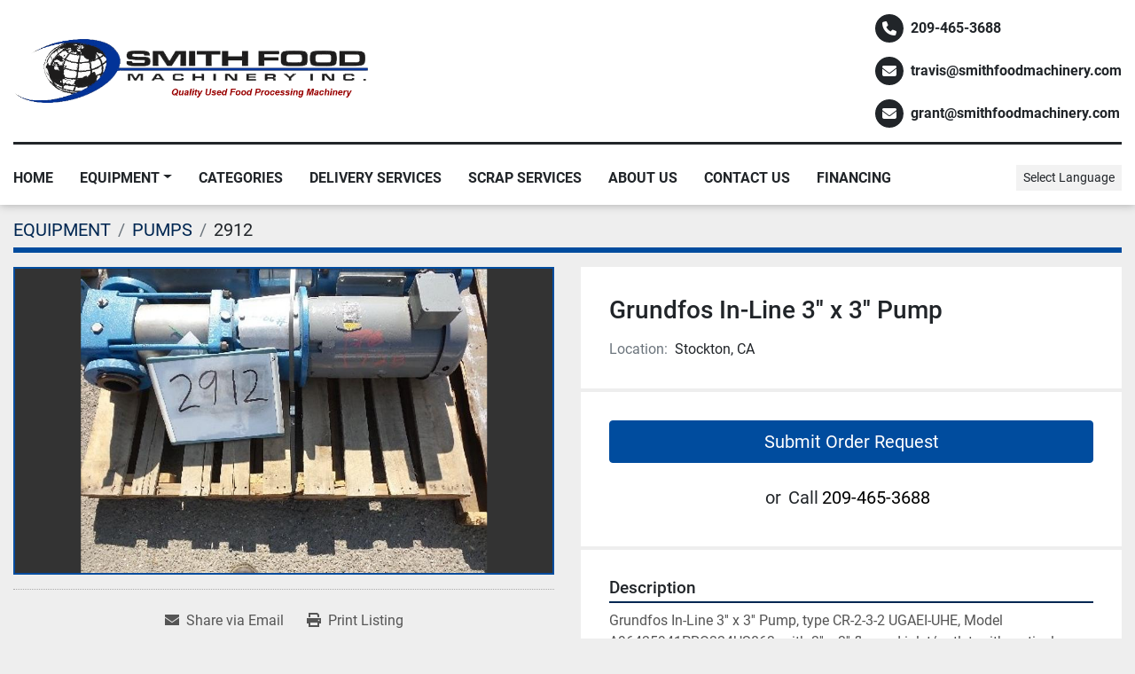

--- FILE ---
content_type: text/html; charset=utf-8
request_url: https://www.smithfoodmachinery.com/listings/8182-grundfos-in-line-3-x-3-pump
body_size: 9135
content:
<!DOCTYPE html><html id="mh" lang="en"><head><title>Used Grundfos In-Line 3&#39;&#39; x 3&#39;&#39; Pump for Sale in St...</title><meta content="Used Grundfos In-Line 3&#39;&#39; x 3&#39;&#39; Pump for Sale in St..." property="title" /><meta content="text/html; charset=UTF-8" http-equiv="Content-Type" /><meta content="width=device-width, initial-scale=1.0" name="viewport" /><meta content="Grundfos In-Line 3&#39;&#39; x 3&#39;&#39; Pump, type CR-2-3-2 UGAEI-UHE, Model A96425941PRO324US863, with 3&#39;&#39; x 3&#39;&#39; flanged inlet/outlet, with vertical mounted 10 Hp-3450 RPM 230/460 volt motor, rated 150 GPM." name="description" /><meta content="wss://system.machinio.com/cable" name="cable-url" /><meta content="Grundfos In-Line 3&#39;&#39; x 3&#39;&#39; Pump, type CR-2-3-2 UGAEI-UHE, Model A96425941PRO324US863, with 3&#39;&#39; x 3&#39;&#39; flanged inlet/outlet, with vertical mounted 10 Hp-3450 RPM 230/460 volt motor, rated 150 GPM." property="og:description" /><meta content="Used Grundfos In-Line 3&#39;&#39; x 3&#39;&#39; Pump for Sale in Stockton, California" property="og:title" /><meta content="website" property="og:type" /><meta content="summary_large_image" property="twitter:card" /><meta content="Used Grundfos In-Line 3&#39;&#39; x 3&#39;&#39; Pump for Sale in Stockton, California" property="twitter:title" /><meta content="Grundfos In-Line 3&#39;&#39; x 3&#39;&#39; Pump, type CR-2-3-2 UGAEI-UHE, Model A96425941PRO324US863, with 3&#39;&#39; x 3&#39;&#39; flanged inlet/outlet, with vertical mounted 10 Hp-3450 RPM 230/460 volt motor, rated 150 GPM." property="twitter:description" /><meta content="https://i.machineryhost.com/931e24fe83f285755346d73ad4da2743/df83758243.jpg" property="twitter:image" /><link href="https://i.machineryhost.com" rel="preconnect" /><link href="https://i.system.machinio.com" rel="preconnect" /><link href="https://s3.amazonaws.com" rel="preconnect" /><meta content="https://i.machineryhost.com/931e24fe83f285755346d73ad4da2743/df83758243.jpg" property="og:image" /><link rel="stylesheet" href="/styles/custom-0189eed2fab0278fce9260da170532aa.css" media="all" /><link rel="stylesheet" href="/packs/css/918-ca3a6288.css" media="all" />
<link rel="stylesheet" href="/packs/css/application-5f9e7bfe.css" media="all" /><link href="https://www.smithfoodmachinery.com/listings/8182-grundfos-in-line-3-x-3-pump" rel="canonical" /><meta content="https://www.smithfoodmachinery.com/listings/8182-grundfos-in-line-3-x-3-pump" property="og:url" /><script data-name="analytics" type="application/javascript">var script = document.createElement('script');
script.setAttribute('src', 'https://www.googletagmanager.com/gtag/js?id=AW-16492586521');
script.setAttribute('async', true);
document.head.appendChild(script);

window.dataLayer = window.dataLayer || [];
function gtag(){dataLayer.push(arguments);}



gtag('js', new Date());


gtag('config', 'AW-16492586521');

function gtagReportConversion() {
  gtag('event', 'conversion', {
    'send_to': 'AW-16492586521/A4X_CNLd2q0ZEJnMo7g9',
    'value': 1.0,
    'currency': 'USD'
});

}
</script><script id="json-ld" type="application/ld+json">{"@context":"https://schema.org/","@type":"Product","name":"Grundfos In-Line 3'' x 3'' Pump","description":"Grundfos In-Line 3'' x 3'' Pump, type CR-2-3-2 UGAEI-UHE, Model A96425941PRO324US863, with 3'' x 3'' flanged inlet/outlet, with vertical mounted 10 Hp-3450 RPM 230/460 volt motor, rated 150 GPM.","productID":8182,"category":"PUMPS","offers":{"@type":"Offer","url":"https://www.smithfoodmachinery.com/listings/8182-grundfos-in-line-3-x-3-pump","itemCondition":"https://schema.org/UsedCondition","availability":"http://schema.org/InStock","seller":"Smith Food Machinery "},"brand":{"@type":"Brand","name":"Grundfos"},"model":"A96425941PRO324US863","sku":"2912","image":["https://i.machineryhost.com/931e24fe83f285755346d73ad4da2743/df83758243.jpg"]}</script><script id="json-ld" type="application/ld+json">{ "@context" : "https://schema.org", "@type" : "LocalBusiness", "name" : "Smith Food Machinery ", "address" : "1133 N Broadway Ave Stockton CA 95205, USA", "url" : "https://www.smithfoodmachinery.com", "image": "https://f.machineryhost.com/e3783e30282f740f10ac1f492fa408c9/logo.gif", "telephone" : "209-465-3688"}</script></head><body class="body-s64 body-xl-container"><code data-configs="{&quot;currency&quot;:&quot;usd&quot;,&quot;convert_prices&quot;:false,&quot;gdpr_compliance&quot;:false,&quot;currency_iso_code&quot;:false,&quot;show_webshop_stripe_invoice_checkout_hint&quot;:false,&quot;private_price_webshop&quot;:false,&quot;enable_listing_quantity&quot;:false,&quot;allow_offer&quot;:false,&quot;terms_of_sales_path&quot;:null,&quot;automated_locale&quot;:false,&quot;primary_language_code&quot;:&quot;en&quot;,&quot;manual_languages&quot;:[&quot;en&quot;],&quot;controller_name&quot;:&quot;listings&quot;,&quot;webshop_type&quot;:&quot;ecommerce&quot;,&quot;create_webshop_lead&quot;:null,&quot;display_cookies_consent&quot;:null,&quot;privacy_policy_page&quot;:null,&quot;contact_form_attach_files_limit&quot;:10,&quot;submit_order_button_text&quot;:null,&quot;shopping_cart_header_title&quot;:null,&quot;custom_newsletter_button_title&quot;:null,&quot;enable_thank_you_page&quot;:null,&quot;restrict_lead_submission_by_buyer_location&quot;:false}"></code><div class="page-wrapper"><div class="hidden-print header-layout"><header class="site-header rafic site-header__content py-3 position-relative" id="site-header"><div class="container"><div class="row"><div class="col-12 d-flex flex-column flex-md-row align-items-center justify-content-between"><div class="d-flex flex-column flex-md-row align-items-center"><div class="site-header__logo  mr-md-4 "><a class="" href="/"><img class="" alt="Smith Food Machinery " src="https://f.machineryhost.com/e3783e30282f740f10ac1f492fa408c9/logo.gif" /></a></div></div><div class="site-header__contacts mt-3 mt-lg-0 d-flex flex-column align-items-center align-items-md-start"><div class="phone site-header__contacts__item d-flex align-items-center font-weight-bold mr-0 first"><a class="contact-tracking phone notranslate" href="tel:2094653688"> 209-465-3688</a></div><div class="email position-relative d-flex align-items-center font-weight-bold mr-0 site-header__contacts__item"><a class="contact-tracking email notranslate" href="mailto:travis@smithfoodmachinery.com"> travis@smithfoodmachinery.com</a></div><div class="email position-relative d-flex align-items-center font-weight-bold mr-0 site-header__contacts__item"><a class="contact-tracking email notranslate" href="mailto:grant@smithfoodmachinery.com"> grant@smithfoodmachinery.com</a></div></div></div><div class="col-12"><div class="site-header__divider my-3 w-100 d-inline-block"></div></div></div></div><div class="site-header__menu-bar sticky-nav"><div class="container"><div class="row"><div class="col-12 d-lg-flex align-items-lg-center justify-content-lg-between"><nav class="primary-nav d-flex align-items-center"><ul class="primary-nav__navbar"><li class="primary-nav__item home"><a class="primary-nav__link" href="/">Home</a></li><li class="primary-nav__item inventory"><div class="dropdown primary-nav__dropdown"><div aria-expanded="false" aria-haspopup="true" class="primary-nav__link dropdown-toggle" id="dropdownMenuButton" role="button"><a href="/listings">EQUIPMENT</a></div><div aria-labelledby="dropdownMenuButton" class="dropdown-menu primary-nav__dropdown-menu m-0"><div class="d-flex"><div class="primary-nav__link-block multicolumn mr-3" style="column-count: 4;"><div class="primary-nav__link-block__item"><a class="dropdown-item  " href="/accumulation-turntable">ACCUMULATION/TURNTABLE</a></div><div class="primary-nav__link-block__item"><a class="dropdown-item  " href="/air-blowers">AIR BLOWERS</a></div><div class="primary-nav__link-block__item"><a class="dropdown-item  " href="/air-cleaner">AIR CLEANER</a></div><div class="primary-nav__link-block__item"><a class="dropdown-item  " href="/air-compressors">AIR COMPRESSORS</a></div><div class="primary-nav__link-block__item"><a class="dropdown-item  " href="/autoclave">AUTOCLAVE</a></div><div class="primary-nav__link-block__item"><a class="dropdown-item  dropdown-children" href="/bagging-system">BAGGING SYSTEM</a><div class="dropdown-item grandchildren w-100"><a class="dropdown-item" data-role="grandchildren-item" href="/bagging-system/form-fill-seal-bagger">FORM FILL SEAL BAGGER</a></div></div><div class="primary-nav__link-block__item"><a class="dropdown-item  dropdown-children" href="/bakery-equipment">BAKERY EQUIPMENT</a><div class="dropdown-item grandchildren w-100"><a class="dropdown-item" data-role="grandchildren-item" href="/bakery-equipment/bakery-equipment">BAKERY EQUIPMENT</a><a class="dropdown-item" data-role="grandchildren-item" href="/bakery-equipment/cutter">CUTTER</a><a class="dropdown-item" data-role="grandchildren-item" href="/bakery-equipment/extruder">EXTRUDER</a></div></div><div class="primary-nav__link-block__item"><a class="dropdown-item  " href="/balers">BALERS</a></div><div class="primary-nav__link-block__item"><a class="dropdown-item  " href="/bin-dumpers">BIN DUMPERS</a></div><div class="primary-nav__link-block__item"><a class="dropdown-item  " href="/bin-washers">BIN WASHERS</a></div><div class="primary-nav__link-block__item"><a class="dropdown-item  dropdown-children" href="/blanchers">BLANCHERS</a><div class="dropdown-item grandchildren w-100"><a class="dropdown-item" data-role="grandchildren-item" href="/blanchers/thermascrew-cooker">THERMASCREW COOKER</a></div></div><div class="primary-nav__link-block__item"><a class="dropdown-item  dropdown-children" href="/blender-mixer">BLENDER/MIXER</a><div class="dropdown-item grandchildren w-100"><a class="dropdown-item" data-role="grandchildren-item" href="/blender-mixer/paddle-mixer">PADDLE MIXER</a><a class="dropdown-item" data-role="grandchildren-item" href="/blender-mixer/planetary">PLANETARY</a><a class="dropdown-item" data-role="grandchildren-item" href="/blender-mixer/ribbon-mixer">RIBBON MIXER</a><a class="dropdown-item" data-role="grandchildren-item" href="/blender-mixer/rotary">ROTARY</a><a class="dropdown-item" data-role="grandchildren-item" href="/blender-mixer/v-blender">V-BLENDER</a></div></div><div class="primary-nav__link-block__item"><a class="dropdown-item  " href="/boilers">BOILERS</a></div><div class="primary-nav__link-block__item"><a class="dropdown-item  dropdown-children" href="/brewery-equipment">BREWERY EQUIPMENT</a><div class="dropdown-item grandchildren w-100"><a class="dropdown-item" data-role="grandchildren-item" href="/brewery-equipment/can-seamer">CAN SEAMER</a><a class="dropdown-item" data-role="grandchildren-item" href="/brewery-equipment/sleeving-depalletizing">SLEEVING &amp; DEPALLETIZING</a></div></div><div class="primary-nav__link-block__item"><a class="dropdown-item  " href="/can-opener">CAN OPENER</a></div><div class="primary-nav__link-block__item"><a class="dropdown-item  dropdown-children" href="/cappers">CAPPERS</a><div class="dropdown-item grandchildren w-100"><a class="dropdown-item" data-role="grandchildren-item" href="/cappers/cap-feeder">CAP FEEDER</a></div></div><div class="primary-nav__link-block__item"><a class="dropdown-item  dropdown-children" href="/carton-erector">CARTON ERECTOR</a><div class="dropdown-item grandchildren w-100"><a class="dropdown-item" data-role="grandchildren-item" href="/carton-erector/nut-equipment">NUT EQUIPMENT</a></div></div><div class="primary-nav__link-block__item"><a class="dropdown-item  " href="/case-erectors">CASE ERECTORS</a></div><div class="primary-nav__link-block__item"><a class="dropdown-item  " href="/checkweighers">CHECKWEIGHERS</a></div><div class="primary-nav__link-block__item"><a class="dropdown-item  " href="/chiller">CHILLER</a></div><div class="primary-nav__link-block__item"><a class="dropdown-item  dropdown-children" href="/coating-pan">COATING PAN</a><div class="dropdown-item grandchildren w-100"><a class="dropdown-item" data-role="grandchildren-item" href="/coating-pan/lab">LAB</a></div></div><div class="primary-nav__link-block__item"><a class="dropdown-item  " href="/coders">CODERS</a></div><div class="primary-nav__link-block__item"><a class="dropdown-item  dropdown-children" href="/color-sorters">COLOR SORTERS</a><div class="dropdown-item grandchildren w-100"><a class="dropdown-item" data-role="grandchildren-item" href="/color-sorters/nut-equipment">NUT EQUIPMENT</a></div></div><div class="primary-nav__link-block__item"><a class="dropdown-item  dropdown-children" href="/conveyors">CONVEYORS</a><div class="dropdown-item grandchildren w-100"><a class="dropdown-item" data-role="grandchildren-item" href="/conveyors/90-degree">90 DEGREE</a><a class="dropdown-item" data-role="grandchildren-item" href="/conveyors/auger-screw">AUGER SCREW</a><a class="dropdown-item" data-role="grandchildren-item" href="/conveyors/auger-trough">AUGER TROUGH</a><a class="dropdown-item" data-role="grandchildren-item" href="/conveyors/flighted-belt">FLIGHTED BELT</a><a class="dropdown-item" data-role="grandchildren-item" href="/conveyors/incline">INCLINE</a><a class="dropdown-item" data-role="grandchildren-item" href="/conveyors/nut-equipment">NUT EQUIPMENT</a><a class="dropdown-item" data-role="grandchildren-item" href="/conveyors/portable">PORTABLE</a></div></div><div class="primary-nav__link-block__item"><a class="dropdown-item  " href="/cooker-cooler">COOKER /COOLER</a></div><div class="primary-nav__link-block__item"><a class="dropdown-item  " href="/cooling-towers">COOLING TOWERS</a></div><div class="primary-nav__link-block__item"><a class="dropdown-item  dropdown-children" href="/cup-lines">CUP LINES</a><div class="dropdown-item grandchildren w-100"><a class="dropdown-item" data-role="grandchildren-item" href="/cup-lines/aseptic-filler">ASEPTIC FILLER</a><a class="dropdown-item" data-role="grandchildren-item" href="/cup-lines/fillers-pulpers-finishers">FILLERS, PULPERS-FINISHERS,</a></div></div><div class="primary-nav__link-block__item"><a class="dropdown-item  " href="/dairy-equipment">DAIRY EQUIPMENT</a></div><div class="primary-nav__link-block__item"><a class="dropdown-item  " href="/dehydrator">DEHYDRATOR</a></div><div class="primary-nav__link-block__item"><a class="dropdown-item  " href="/delumper">DELUMPER</a></div><div class="primary-nav__link-block__item"><a class="dropdown-item  " href="/destoner">DESTONER</a></div><div class="primary-nav__link-block__item"><a class="dropdown-item  " href="/detectors">DETECTORS</a></div><div class="primary-nav__link-block__item"><a class="dropdown-item  dropdown-children" href="/dryers">DRYERS</a><div class="dropdown-item grandchildren w-100"><a class="dropdown-item" data-role="grandchildren-item" href="/dryers/nut-equipment">NUT EQUIPMENT</a></div></div><div class="primary-nav__link-block__item"><a class="dropdown-item  " href="/dump-buggies">DUMP BUGGIES</a></div><div class="primary-nav__link-block__item"><a class="dropdown-item  " href="/dumpers">DUMPERS</a></div><div class="primary-nav__link-block__item"><a class="dropdown-item  " href="/electric-motors">ELECTRIC MOTORS</a></div><div class="primary-nav__link-block__item"><a class="dropdown-item  dropdown-children" href="/elevators">ELEVATORS</a><div class="dropdown-item grandchildren w-100"><a class="dropdown-item" data-role="grandchildren-item" href="/elevators/nut-equipment">NUT EQUIPMENT</a><a class="dropdown-item" data-role="grandchildren-item" href="/elevators/olive-oil-equipment">OLIVE OIL EQUIPMENT</a></div></div><div class="primary-nav__link-block__item"><a class="dropdown-item  " href="/evaporators">EVAPORATORS</a></div><div class="primary-nav__link-block__item"><a class="dropdown-item  " href="/extruder">EXTRUDER</a></div><div class="primary-nav__link-block__item"><a class="dropdown-item  dropdown-children" href="/fabrication">FABRICATION</a><div class="dropdown-item grandchildren w-100"><a class="dropdown-item" data-role="grandchildren-item" href="/fabrication/knuckler">KNUCKLER</a></div></div><div class="primary-nav__link-block__item"><a class="dropdown-item  dropdown-children" href="/fillers">FILLERS</a><div class="dropdown-item grandchildren w-100"><a class="dropdown-item" data-role="grandchildren-item" href="/fillers/form-fill-seal-bagger">FORM FILL SEAL BAGGER</a><a class="dropdown-item" data-role="grandchildren-item" href="/fillers/gravity">GRAVITY</a><a class="dropdown-item" data-role="grandchildren-item" href="/fillers/olive-oil-equipment">OLIVE OIL EQUIPMENT</a><a class="dropdown-item" data-role="grandchildren-item" href="/fillers/piston">PISTON</a><a class="dropdown-item" data-role="grandchildren-item" href="/fillers/vertical-form-fill-seal">Vertical Form Fill &amp; Seal</a></div></div><div class="primary-nav__link-block__item"><a class="dropdown-item  " href="/filters">FILTERS</a></div><div class="primary-nav__link-block__item"><a class="dropdown-item  " href="/fire-sale">FIRE SALE!!!!</a></div><div class="primary-nav__link-block__item"><a class="dropdown-item  " href="/food-service-equipment">FOOD SERVICE EQUIPMENT</a></div><div class="primary-nav__link-block__item"><a class="dropdown-item  " href="/forklifts">FORKLIFTS</a></div><div class="primary-nav__link-block__item"><a class="dropdown-item  " href="/freezers">FREEZERS</a></div><div class="primary-nav__link-block__item"><a class="dropdown-item  " href="/gluers">GLUERS</a></div><div class="primary-nav__link-block__item"><a class="dropdown-item  dropdown-children" href="/heat-exchangers">HEAT EXCHANGERS</a><div class="dropdown-item grandchildren w-100"><a class="dropdown-item" data-role="grandchildren-item" href="/heat-exchangers/plate-cooler">PLATE COOLER</a><a class="dropdown-item" data-role="grandchildren-item" href="/heat-exchangers/plate-frame">PLATE &amp; FRAME</a><a class="dropdown-item" data-role="grandchildren-item" href="/heat-exchangers/tube-in-shell">TUBE IN SHELL</a><a class="dropdown-item" data-role="grandchildren-item" href="/heat-exchangers/tube-in-tube">TUBE IN TUBE</a></div></div><div class="primary-nav__link-block__item"><a class="dropdown-item  " href="/heater">HEATER</a></div><div class="primary-nav__link-block__item"><a class="dropdown-item  dropdown-children" href="/hemp-processing-equipment">HEMP PROCESSING EQUIPMENT</a><div class="dropdown-item grandchildren w-100"><a class="dropdown-item" data-role="grandchildren-item" href="/hemp-processing-equipment/auger-screw">AUGER SCREW</a><a class="dropdown-item" data-role="grandchildren-item" href="/hemp-processing-equipment/pumps">PUMPS</a><a class="dropdown-item" data-role="grandchildren-item" href="/hemp-processing-equipment/totes">TOTES</a></div></div><div class="primary-nav__link-block__item"><a class="dropdown-item  " href="/homogenizers">HOMOGENIZERS</a></div><div class="primary-nav__link-block__item"><a class="dropdown-item  " href="/hot-break-tanks">HOT BREAK TANKS</a></div><div class="primary-nav__link-block__item"><a class="dropdown-item  dropdown-children" href="/kettles">KETTLES</a><div class="dropdown-item grandchildren w-100"><a class="dropdown-item" data-role="grandchildren-item" href="/kettles/jacketed">JACKETED</a><a class="dropdown-item" data-role="grandchildren-item" href="/kettles/non-jacketed">NON JACKETED</a></div></div><div class="primary-nav__link-block__item"><a class="dropdown-item  " href="/kitchen-equipment">KITCHEN EQUIPMENT</a></div><div class="primary-nav__link-block__item"><a class="dropdown-item  " href="/lab-equipment">LAB EQUIPMENT</a></div><div class="primary-nav__link-block__item"><a class="dropdown-item  " href="/labelers">LABELERS</a></div><div class="primary-nav__link-block__item"><a class="dropdown-item  " href="/mass-flow-meters">MASS FLOW METERS</a></div><div class="primary-nav__link-block__item"><a class="dropdown-item  dropdown-children" href="/meat-equipment">MEAT EQUIPMENT</a><div class="dropdown-item grandchildren w-100"><a class="dropdown-item" data-role="grandchildren-item" href="/meat-equipment/chiller">CHILLER</a><a class="dropdown-item" data-role="grandchildren-item" href="/meat-equipment/injector">INJECTOR</a></div></div><div class="primary-nav__link-block__item"><a class="dropdown-item  " href="/metal-detectors">METAL DETECTORS</a></div><div class="primary-nav__link-block__item"><a class="dropdown-item  dropdown-children" href="/misc">MISC.</a><div class="dropdown-item grandchildren w-100"><a class="dropdown-item" data-role="grandchildren-item" href="/misc/floor-scrubber">FLOOR SCRUBBER</a><a class="dropdown-item" data-role="grandchildren-item" href="/misc/shop-equipment">SHOP EQUIPMENT</a></div></div><div class="primary-nav__link-block__item"><a class="dropdown-item  dropdown-children" href="/nut-equipment">NUT EQUIPMENT</a><div class="dropdown-item grandchildren w-100"><a class="dropdown-item" data-role="grandchildren-item" href="/nut-equipment/color-sorter">COLOR SORTER</a><a class="dropdown-item" data-role="grandchildren-item" href="/nut-equipment/elevators">ELEVATORS</a><a class="dropdown-item" data-role="grandchildren-item" href="/nut-equipment/fillers">FILLERS</a><a class="dropdown-item" data-role="grandchildren-item" href="/nut-equipment/fumigation-chamber">Fumigation Chamber</a><a class="dropdown-item" data-role="grandchildren-item" href="/nut-equipment/mill">MILL</a><a class="dropdown-item" data-role="grandchildren-item" href="/nut-equipment/roaster">ROASTER</a><a class="dropdown-item" data-role="grandchildren-item" href="/nut-equipment/shakers">SHAKERS</a><a class="dropdown-item" data-role="grandchildren-item" href="/nut-equipment/sizing-line">SIZING LINE</a><a class="dropdown-item" data-role="grandchildren-item" href="/nut-equipment/walnut">WALNUT</a></div></div><div class="primary-nav__link-block__item"><a class="dropdown-item  dropdown-children" href="/olive-oil-equipment">OLIVE OIL EQUIPMENT</a><div class="dropdown-item grandchildren w-100"><a class="dropdown-item" data-role="grandchildren-item" href="/olive-oil-equipment/complete-line">COMPLETE LINE</a><a class="dropdown-item" data-role="grandchildren-item" href="/olive-oil-equipment/filters">FILTERS</a></div></div><div class="primary-nav__link-block__item"><a class="dropdown-item  " href="/overcapper">OVERCAPPER</a></div><div class="primary-nav__link-block__item"><a class="dropdown-item  " href="/pallet-lifts">PALLET LIFTS</a></div><div class="primary-nav__link-block__item"><a class="dropdown-item  dropdown-children" href="/parts">PARTS</a><div class="dropdown-item grandchildren w-100"><a class="dropdown-item" data-role="grandchildren-item" href="/parts/auger-screw">AUGER SCREW</a><a class="dropdown-item" data-role="grandchildren-item" href="/parts/control-panels">CONTROL PANELS</a><a class="dropdown-item" data-role="grandchildren-item" href="/parts/gauges">GAUGES</a><a class="dropdown-item" data-role="grandchildren-item" href="/parts/magnets">MAGNETS</a><a class="dropdown-item" data-role="grandchildren-item" href="/parts/urschel">URSCHEL</a></div></div><div class="primary-nav__link-block__item"><a class="dropdown-item  dropdown-children" href="/pasteurizer">PASTEURIZER</a><div class="dropdown-item grandchildren w-100"><a class="dropdown-item" data-role="grandchildren-item" href="/pasteurizer/nut-equipment">NUT EQUIPMENT</a></div></div><div class="primary-nav__link-block__item"><a class="dropdown-item  dropdown-children" href="/peelers">PEELERS</a><div class="dropdown-item grandchildren w-100"><a class="dropdown-item" data-role="grandchildren-item" href="/peelers/lye">LYE</a></div></div><div class="primary-nav__link-block__item"><a class="dropdown-item  dropdown-children" href="/pharma-equipment">PHARMA EQUIPMENT</a><div class="dropdown-item grandchildren w-100"><a class="dropdown-item" data-role="grandchildren-item" href="/pharma-equipment/mill">MILL</a></div></div><div class="primary-nav__link-block__item"><a class="dropdown-item  " href="/pitters">PITTERS</a></div><div class="primary-nav__link-block__item"><a class="dropdown-item  " href="/power-packs">POWER PACKS</a></div><div class="primary-nav__link-block__item"><a class="dropdown-item  dropdown-children" href="/presses">PRESSES</a><div class="dropdown-item grandchildren w-100"><a class="dropdown-item" data-role="grandchildren-item" href="/presses/conveyor">CONVEYOR</a><a class="dropdown-item" data-role="grandchildren-item" href="/presses/juice">JUICE</a></div></div><div class="primary-nav__link-block__item"><a class="dropdown-item  dropdown-children" href="/pulper-finishers">PULPER-FINISHERS</a><div class="dropdown-item grandchildren w-100"><a class="dropdown-item" data-role="grandchildren-item" href="/pulper-finishers/fmc-100-screens">FMC 100 SCREENS</a></div></div><div class="primary-nav__link-block__item"><a class="dropdown-item  dropdown-children" href="/pumps">PUMPS</a><div class="dropdown-item grandchildren w-100"><a class="dropdown-item" data-role="grandchildren-item" href="/pumps/centrifugal">CENTRIFUGAL</a><a class="dropdown-item" data-role="grandchildren-item" href="/pumps/chopper-pump">CHOPPER PUMP</a><a class="dropdown-item" data-role="grandchildren-item" href="/pumps/diaphragm">DIAPHRAGM</a><a class="dropdown-item" data-role="grandchildren-item" href="/pumps/moyno">MOYNO</a><a class="dropdown-item" data-role="grandchildren-item" href="/pumps/olive-oil-pump">OLIVE OIL PUMP</a><a class="dropdown-item" data-role="grandchildren-item" href="/pumps/other-pumps">OTHER PUMPS</a><a class="dropdown-item" data-role="grandchildren-item" href="/pumps/peristaltic">PERISTALTIC</a><a class="dropdown-item" data-role="grandchildren-item" href="/pumps/portable">PORTABLE</a><a class="dropdown-item" data-role="grandchildren-item" href="/pumps/positive-displacement">POSITIVE DISPLACEMENT</a><a class="dropdown-item" data-role="grandchildren-item" href="/pumps/positive-displacement-pump-head">POSITIVE DISPLACEMENT PUMP HEAD</a><a class="dropdown-item" data-role="grandchildren-item" href="/pumps/shear">SHEAR</a><a class="dropdown-item" data-role="grandchildren-item" href="/pumps/sine">SINE</a><a class="dropdown-item" data-role="grandchildren-item" href="/pumps/trash-pump">TRASH PUMP</a><a class="dropdown-item" data-role="grandchildren-item" href="/pumps/vacuum">VACUUM</a></div></div><div class="primary-nav__link-block__item"><a class="dropdown-item  " href="/refrigeration-equipment">REFRIGERATION EQUIPMENT</a></div><div class="primary-nav__link-block__item"><a class="dropdown-item  " href="/restaurant-equipment">RESTAURANT EQUIPMENT</a></div><div class="primary-nav__link-block__item"><a class="dropdown-item  " href="/retorts">RETORTS</a></div><div class="primary-nav__link-block__item"><a class="dropdown-item  dropdown-children" href="/roasters">ROASTERS</a><div class="dropdown-item grandchildren w-100"><a class="dropdown-item" data-role="grandchildren-item" href="/roasters/dryers">DRYERS</a><a class="dropdown-item" data-role="grandchildren-item" href="/roasters/nut-equipment">NUT EQUIPMENT</a></div></div><div class="primary-nav__link-block__item"><a class="dropdown-item  dropdown-children" href="/robots">ROBOTS</a><div class="dropdown-item grandchildren w-100"><a class="dropdown-item" data-role="grandchildren-item" href="/robots/nut-equipment">NUT EQUIPMENT</a></div></div><div class="primary-nav__link-block__item"><a class="dropdown-item  " href="/rotary-airlock">ROTARY AIRLOCK</a></div><div class="primary-nav__link-block__item"><a class="dropdown-item  dropdown-children" href="/scales">SCALES</a><div class="dropdown-item grandchildren w-100"><a class="dropdown-item" data-role="grandchildren-item" href="/scales/rotary">ROTARY</a><a class="dropdown-item" data-role="grandchildren-item" href="/scales/vibratory-shaker">VIBRATORY SHAKER</a></div></div><div class="primary-nav__link-block__item"><a class="dropdown-item  dropdown-children" href="/sealers">SEALERS</a><div class="dropdown-item grandchildren w-100"><a class="dropdown-item" data-role="grandchildren-item" href="/sealers/shrink-wrapper">SHRINK WRAPPER</a><a class="dropdown-item" data-role="grandchildren-item" href="/sealers/thermoform">THERMOFORM</a></div></div><div class="primary-nav__link-block__item"><a class="dropdown-item  " href="/seamers">SEAMERS</a></div><div class="primary-nav__link-block__item"><a class="dropdown-item  dropdown-children" href="/separator">SEPARATOR</a><div class="dropdown-item grandchildren w-100"><a class="dropdown-item" data-role="grandchildren-item" href="/separator/rotary-screen">ROTARY SCREEN</a></div></div><div class="primary-nav__link-block__item"><a class="dropdown-item  dropdown-children" href="/shakers">SHAKERS</a><div class="dropdown-item grandchildren w-100"><a class="dropdown-item" data-role="grandchildren-item" href="/shakers/conveyor">CONVEYOR</a><a class="dropdown-item" data-role="grandchildren-item" href="/shakers/nut-equipment">NUT EQUIPMENT</a><a class="dropdown-item" data-role="grandchildren-item" href="/shakers/vibratory-shaker">VIBRATORY SHAKER</a></div></div><div class="primary-nav__link-block__item"><a class="dropdown-item  dropdown-children" href="/sheeter">SHEETER</a><div class="dropdown-item grandchildren w-100"><a class="dropdown-item" data-role="grandchildren-item" href="/sheeter/bakery-equipment">BAKERY EQUIPMENT</a></div></div><div class="primary-nav__link-block__item"><a class="dropdown-item  " href="/shipping">SHIPPING</a></div><div class="primary-nav__link-block__item"><a class="dropdown-item  dropdown-children" href="/shrink-wrap-equip">SHRINK-WRAP EQUIP</a><div class="dropdown-item grandchildren w-100"><a class="dropdown-item" data-role="grandchildren-item" href="/shrink-wrap-equip/pallet-wrapper">PALLET WRAPPER</a></div></div><div class="primary-nav__link-block__item"><a class="dropdown-item  dropdown-children" href="/size-reduction">SIZE REDUCTION</a><div class="dropdown-item grandchildren w-100"><a class="dropdown-item" data-role="grandchildren-item" href="/size-reduction/hammer-mill">HAMMER MILL</a><a class="dropdown-item" data-role="grandchildren-item" href="/size-reduction/liquiverter">LIQUIVERTER</a><a class="dropdown-item" data-role="grandchildren-item" href="/size-reduction/mill">MILL</a><a class="dropdown-item" data-role="grandchildren-item" href="/size-reduction/slicer">SLICER</a></div></div><div class="primary-nav__link-block__item"><a class="dropdown-item  " href="/skidding">SKIDDING</a></div><div class="primary-nav__link-block__item"><a class="dropdown-item  dropdown-children" href="/slicer">SLICER</a><div class="dropdown-item grandchildren w-100"><a class="dropdown-item" data-role="grandchildren-item" href="/slicer/bakery-equipment">BAKERY EQUIPMENT</a></div></div><div class="primary-nav__link-block__item"><a class="dropdown-item  dropdown-children" href="/tanks">TANKS</a><div class="dropdown-item grandchildren w-100"><a class="dropdown-item" data-role="grandchildren-item" href="/tanks/cip">CIP</a><a class="dropdown-item" data-role="grandchildren-item" href="/tanks/cooling-tank">COOLING TANK</a><a class="dropdown-item" data-role="grandchildren-item" href="/tanks/deaerator">DEAERATOR</a><a class="dropdown-item" data-role="grandchildren-item" href="/tanks/hoppers">HOPPERS</a><a class="dropdown-item" data-role="grandchildren-item" href="/tanks/horizontal">HORIZONTAL</a><a class="dropdown-item" data-role="grandchildren-item" href="/tanks/jacketed">JACKETED</a><a class="dropdown-item" data-role="grandchildren-item" href="/tanks/mix-tank">MIX TANK</a><a class="dropdown-item" data-role="grandchildren-item" href="/tanks/rectangular">RECTANGULAR</a><a class="dropdown-item" data-role="grandchildren-item" href="/tanks/silo">SILO</a><a class="dropdown-item" data-role="grandchildren-item" href="/tanks/square-tank">SQUARE TANK</a><a class="dropdown-item" data-role="grandchildren-item" href="/tanks/totes">TOTES</a><a class="dropdown-item" data-role="grandchildren-item" href="/tanks/vacuum">VACUUM</a><a class="dropdown-item" data-role="grandchildren-item" href="/tanks/wash-tank">WASH TANK</a><a class="dropdown-item" data-role="grandchildren-item" href="/tanks/wine-equipment">WINE EQUIPMENT</a></div></div><div class="primary-nav__link-block__item"><a class="dropdown-item  " href="/tapers">TAPERS</a></div><div class="primary-nav__link-block__item"><a class="dropdown-item  " href="/tortilla-equipment">TORTILLA EQUIPMENT</a></div><div class="primary-nav__link-block__item"><a class="dropdown-item  " href="/urschels">URSCHELS</a></div><div class="primary-nav__link-block__item"><a class="dropdown-item  dropdown-children" href="/washers">WASHERS</a><div class="dropdown-item grandchildren w-100"><a class="dropdown-item" data-role="grandchildren-item" href="/washers/brush-washer">BRUSH WASHER</a><a class="dropdown-item" data-role="grandchildren-item" href="/washers/wash-reel">WASH REEL</a><a class="dropdown-item" data-role="grandchildren-item" href="/washers/wash-tank">WASH TANK</a></div></div><div class="primary-nav__link-block__item"><a class="dropdown-item  dropdown-children" href="/wastewater-screens">WASTEWATER SCREENS</a><div class="dropdown-item grandchildren w-100"><a class="dropdown-item" data-role="grandchildren-item" href="/wastewater-screens/rotary">ROTARY</a></div></div><div class="primary-nav__link-block__item"><a class="dropdown-item  " href="/water-heater">WATER HEATER</a></div><div class="primary-nav__link-block__item"><a class="dropdown-item  dropdown-children" href="/water-removal">WATER REMOVAL</a><div class="dropdown-item grandchildren w-100"><a class="dropdown-item" data-role="grandchildren-item" href="/water-removal/super-vac">SUPER-VAC</a></div></div><div class="primary-nav__link-block__item"><a class="dropdown-item  dropdown-children" href="/water-treatment-equip">WATER TREATMENT EQUIP</a><div class="dropdown-item grandchildren w-100"><a class="dropdown-item" data-role="grandchildren-item" href="/water-treatment-equip/water-pump-system">WATER PUMP SYSTEM</a></div></div><div class="primary-nav__link-block__item"><a class="dropdown-item  dropdown-children" href="/winery-equipment">WINERY EQUIPMENT</a><div class="dropdown-item grandchildren w-100"><a class="dropdown-item" data-role="grandchildren-item" href="/winery-equipment/barrel-racks">BARREL RACKS</a><a class="dropdown-item" data-role="grandchildren-item" href="/winery-equipment/depalletizer">DEPALLETIZER</a></div></div><hr /><a class="dropdown-item view-all" href="/categories">View All</a></div></div></div></div></li><li class="primary-nav__item"><a class="primary-nav__link" href="/categories">Categories</a></li><li class="primary-nav__item"><a class="primary-nav__link" href="/pages/delivery-services">Delivery Services </a></li><li class="primary-nav__item"><a class="primary-nav__link" href="/pages/scrap-services">Scrap Services</a></li><li class="primary-nav__item"><a class="primary-nav__link" href="/pages/about-us">About Us</a></li><li class="primary-nav__item"><a class="primary-nav__link" href="/pages/contact-us">Contact Us</a></li></ul></nav><div class="d-flex flex-wrap align-items-center gap-12"><div class="site-header__languages-widget hidden-print" id="site-header-languages-widget"><div class="google-translate"><div class="dropdown google-translate-dropdown"><a aria-expanded="false" aria-haspopup="true" class="dropdown-toggle btn btn-sm btn-light" data-toggle="dropdown" href="#" id="google_translate_dropdown">Select Language</a><div aria-labelledby="google_translate_dropdown" class="dropdown-menu google-translate__dropdown-menu"><a class="dropdown-item" data-lang="en" href="#"><img alt="en" src="/packs/static/node_modules/svg-country-flags/svg/us-e834167e589569457e80.svg" /> <span class="notranslate">English</span></a><a class="dropdown-item" data-lang="de" href="#"><img alt="de" src="/packs/static/node_modules/svg-country-flags/svg/de-cfbb0cf09f502653fe85.svg" /> <span class="notranslate">Deutsch</span></a><a class="dropdown-item" data-lang="fr" href="#"><img alt="fr" src="/packs/static/node_modules/svg-country-flags/svg/fr-8bbb4186383e665cc3ee.svg" /> <span class="notranslate">Français</span></a><a class="dropdown-item" data-lang="es" href="#"><img alt="es" src="/packs/static/node_modules/svg-country-flags/svg/es-628f10fe057a86d47f75.svg" /> <span class="notranslate">Español</span></a><a class="dropdown-item" data-lang="it" href="#"><img alt="it" src="/packs/static/node_modules/svg-country-flags/svg/it-58e75cebaf765e503d29.svg" /> <span class="notranslate">Italiano</span></a><a class="dropdown-item" data-lang="nl" href="#"><img alt="nl" src="/packs/static/node_modules/svg-country-flags/svg/nl-a7fdb74e17089394b68c.svg" /> <span class="notranslate">Nederlands</span></a></div></div></div></div><div class="hamburger-wrapper d-flex d-lg-none align-items-center ml-auto p-2" data-role="hamburger-menu"><button aria-label="Menu" class="hamburger hamburger--spin d-flex align-items-center" type="button"><div class="hamburger-box"><div class="hamburger-inner"></div></div></button><h5 class="ml-2 mb-0">Menu</h5></div></div></div></div></div></div></header></div><div class="page-layout" id="page-layout"><div class="page-inner" id="page-inner"><div class="listing-show default" data-listing-id="8182" role="main"><div class="container"><div class="index-header__outer row mt-2"><div class="index-header col-12"><div class="index-header__inner"><nav aria-label="breadcrumb" class="py-2"><ol class="breadcrumb" itemscope="" itemtype="http://schema.org/BreadcrumbList"><li class="breadcrumb-item" itemid="/categories" itemprop="itemListElement" itemscope="" itemtype="http://schema.org/ListItem"><meta content="1" itemprop="position" /><a itemprop="item" itemtype="http://schema.org/Thing" itemid="/categories" itemscope="itemscope" aria-label="EQUIPMENT" href="/categories"><span itemprop="name">EQUIPMENT</span></a></li><li class="breadcrumb-item" itemid="/pumps" itemprop="itemListElement" itemscope="" itemtype="http://schema.org/ListItem"><meta content="2" itemprop="position" /><a itemprop="item" itemtype="http://schema.org/Thing" itemid="/pumps" itemscope="itemscope" aria-label="PUMPS" href="/pumps"><span itemprop="name">PUMPS</span></a></li><li class="breadcrumb-item active" itemid="/listings/8182-grundfos-in-line-3-x-3-pump" itemprop="itemListElement" itemscope="" itemtype="http://schema.org/ListItem"><meta content="3" itemprop="position" /><meta content="/listings/8182-grundfos-in-line-3-x-3-pump" itemid="/listings/8182-grundfos-in-line-3-x-3-pump" itemprop="item" itemscope="" itemtype="http://schema.org/Thing" /><span content="Grundfos In-Line 3&#39;&#39; x 3&#39;&#39; Pump" itemprop="name">2912</span></li></ol></nav></div></div></div><div class="pb-5"><div class="row"><div class="col-sm-12 col-lg-6"><div class="d-md-none bg-white rounded-top p-4 mb-3"><h3 class="show-info__title default-listing-title m-0">Grundfos In-Line 3&#39;&#39; x 3&#39;&#39; Pump</h3></div><div class="sticky-gallery"><div class="gallery w-100" id="gallery"><div class="gallery__item overflow-hidden gallery__item--16-9 object-fit--auto"><img alt="Used Grundfos In-Line 3&#39;&#39; x 3&#39;&#39; Pump" data-index="-1" class="gallery-image" data-image-index="-1" fetchpriority="high" itemprop="image" src="https://i.machineryhost.com/931e24fe83f285755346d73ad4da2743/df83758243.jpg" /></div></div><div class="utility-button__wrapper utility-button__wrapper--show d-print-none"><button aria-label="Share via Email" class="btn email-button" data-email-lang="en" data-listing-id="8182" id="js-email"><i aria-hidden="true" class="fa-sharp fa-solid fa-envelope"></i><span class="ml-2">Share via Email</span></button><button aria-label="Print Listing" class="btn print-button" data-role="js-print"><i class="fa-sharp fa-solid fa-print"></i><span class="ml-2">Print Listing</span></button></div></div></div><div class="col-12 col-lg-6"><div class="show-info position-relative"><div class="show-info__header d-flex flex-column gap-16"><h1 class="show-info__title default-listing-title d-none d-md-block mb-0">Grundfos In-Line 3&#39;&#39; x 3&#39;&#39; Pump</h1><div class="d-flex justify-content-between"><div class="d-flex flex-column"><h4 class="show-info__price mb-3"><div class="listing-price-data  d-flex flex-wrap align-items-end"><span class="primary-price"></span></div></h4></div></div><p class="show-info__location mb-2"><span class="text-muted mr-2">Location:</span>Stockton, CA</p></div><div class="show-info__contact-details"><button class="contact-seller-button js-contact-btn btn btn-lg btn-block hidden-print btn-primary" data-listing-id="8182">Submit Order Request</button><div class="show-info__contact-details__phone d-flex flex-wrap align-items-center justify-content-center"><span class="show-info__contact-details__or">or</span><div class="d-flex p-2"><span class="mr-1">Call </span><a class="show-info__contact-details__phone-link notranslate contact-tracking" href="tel:209-465-3688">209-465-3688</a></div><div class="show-info__contact-details__social"></div></div></div><div class="show-info__description"><h3 class="show-info__section-heading">Description</h3><div class="show-info__section-text ql-editor p-0 overflow-hidden"><p>Grundfos In-Line 3'' x 3'' Pump, type CR-2-3-2 UGAEI-UHE, Model A96425941PRO324US863, with 3'' x 3'' flanged inlet/outlet, with vertical mounted 10 Hp-3450 RPM 230/460 volt motor, rated 150 GPM.</p></div><div class="show-info__description-toggle__wrapper hidden-print"><a class="show-info__description-toggle description-toggle btn px-0" href="#" id="description-toggle">Show All</a></div></div><div class="show-info__specifications text-xs"><h3 class="show-info__section-heading d-flex justify-content-between align-items-end">Specifications</h3><table class="w-100 table-xs-fixed"><tbody><tr><td>Manufacturer</td><td class="text-xs-ellipsis notranslate">Grundfos</td></tr><tr><td>Model</td><td class="text-xs-ellipsis notranslate">A96425941PRO324US863</td></tr><tr><td>Condition</td><td class="text-xs-ellipsis"><link itemprop="itemCondition" href="http://schema.org/UsedCondition" />Used</td></tr><tr><td>Stock Number</td><td class="text-xs-ellipsis notranslate">2912</td></tr></tbody></table></div></div></div></div></div></div></div></div><footer class="site-footer simple" id="site-footer"><div class="container-fluid"><div class="row justify-content-center"><div class="text-center d-flex flex-column justify-content-center col-12"><div class="d-flex flex-wrap justify-content-center"><div class="site-footer__logo m-2 "><a class="" aria-label="Smith Food Machinery " href="/"><img alt="Smith Food Machinery " class="lazy" data-src="https://f.machineryhost.com/e3783e30282f740f10ac1f492fa408c9/logo.gif" /></a></div></div></div></div></div><div class="container"><div class="row"><div class="col-12 text-center d-flex justify-content-center flex-column"><ul class="footer-nav nav"><li class="footer-nav__item"><a class="footer-nav__link active" href="/listings">EQUIPMENT</a></li><li class="footer-nav__item"><a class="footer-nav__link active" href="/categories">Categories</a></li><li class="footer-nav__item"><a class="footer-nav__link active" href="/pages/delivery-services">Delivery Services </a></li><li class="footer-nav__item"><a class="footer-nav__link active" href="/pages/scrap-services">Scrap Services</a></li><li class="footer-nav__item"><a class="footer-nav__link active" href="/pages/about-us">About Us</a></li><li class="footer-nav__item"><a class="footer-nav__link active" href="/pages/contact-us">Contact Us</a></li></ul><div class="external-links site-footer__external-links d-flex flex-wrap justify-content-center"><a aria-label="facebook" class="social-link notranslate facebook btn btn-outline-primary d-flex align-items-center justify-content-center flex-shrink-0" href="https://www.facebook.com/smithfoodmachinery/" rel="noopener" target="_blank"><i class="fa-facebook-f fa-brands"></i><span class="sr-only">facebook</span></a><a aria-label="instagram" class="social-link notranslate instagram btn btn-outline-primary d-flex align-items-center justify-content-center flex-shrink-0" href="https://www.instagram.com/smithfoodmachinery/?hl=en" rel="noopener" target="_blank"><i class="fa-instagram fa-brands"></i><span class="sr-only">instagram</span></a></div></div></div><div class="row"><div class="col-12 text-center"><div class="backlink mb-2"><a href="https://www.machinio.com/system" rel="noopener" target="_blank">Machinio System</a> website by <a href="https://www.machinio.com" rel="noopener" target="_blank">Machinio</a></div></div></div></div></footer><div class="fixed_container d-print-none"></div></div></div><script>
//<![CDATA[
var _rollbarConfig = {
  accessToken: "aec4e181ec6a45498ca430cb2d1dcff8",
  captureUncaught: true,
  captureUnhandledRejections: true,
  ignoredMessages: [
    '(.*)QuotaExceededError:(.*)',
    '(.*)DOM Exception 22:(.*)',
    'QuotaExceededError(.*)',
    'DOM Exception 22(.*)',
    'DOM Exception 22: QuotaExceededError: An attempt was made to add something to storage that exceeded the quota.',
    'The quota has been exceeded.',
    'Object Not Found Matching Id',
    'Script error.',
    '(.*)[lgst]\\.a\\.init is not a function\\.(.*)',
    "SyntaxError: Unexpected keyword 'this'",
    "Cannot read properties of null \\(reading .style.\\)",
    "null is not an object \\(evaluating .a\\.style.\\)",
    "Can't find variable: gmo",
    "scrollReadRandom",
    "replaceChildren is not a function",
    "Cannot read properties of undefined \\(reading .value.\\)"
  ],
  payload: {
    environment: "production"
  }
};
//]]>
</script><script src="/packs/js/runtime-4e83ecbc66661d7bb1f5.js" defer="defer"></script>
<script src="/packs/js/692-1ab0e0c46d8705502bce.js" defer="defer"></script>
<script src="/packs/js/706-cee65121c381e619848d.js" defer="defer"></script>
<script src="/packs/js/635-0afd58c9e729fe544641.js" defer="defer"></script>
<script src="/packs/js/918-9a6f14d0cc992d20f83e.js" defer="defer"></script>
<script src="/packs/js/989-1335ce700e1b197b2d49.js" defer="defer"></script>
<script src="/packs/js/162-de536d99abe3cac61da0.js" defer="defer"></script>
<script src="/packs/js/application-182fe7022b3d27ec462a.js" defer="defer"></script>
<script src="/packs/js/624-94c5ec60afc06453862e.js" defer="defer"></script>
<script src="/packs/js/rollbar-1c051f26f9e7b1752fca.js" defer="defer"></script>
<script src="/packs/js/368-8e0a32fe4c52b049fb40.js" defer="defer"></script>
<script src="/packs/js/language_widget-7fd9400807aa2be592dc.js" defer="defer"></script>
<script src="/packs/js/764-c077c878bdeb25835260.js" defer="defer"></script>
<script src="/packs/js/841-90387483698fdd9030e6.js" defer="defer"></script>
<script src="/packs/js/gallery-27601d96fa6951f8d87e.js" defer="defer"></script>
<script src="/packs/js/sticky_header-60e519ca963dffe0bd64.js" defer="defer"></script>
<script src="/packs/js/owl_carousel-dca796c866e00378e552.js" defer="defer"></script><script type="text/javascript" src="https://integration.financepartners.com/ascstart.js?acv=52ce2910-1017-4749-a3a6-a7a0970eb65f" id="acapital"></script>
<script crossorigin="anonymous" src="https://kit.fontawesome.com/722e3adc3e.js"></script><script src="https://cdnjs.cloudflare.com/polyfill/v3/polyfill.min.js?version=4.8.0&amp;features=Element.prototype.replaceChildren"></script></body></html>

--- FILE ---
content_type: application/javascript
request_url: https://integration.financepartners.com/control/52ce2910-1017-4749-a3a6-a7a0970eb65f.js
body_size: 3371
content:
var acSettings={ac_VRurl:"?v=52ce2910-1017-4749-a3a6-a7a0970eb65f&s=ab43d966-3054-4807-9909-7260e6c6d068",min_price:"999",qty_min_price:"999",max_price:"999999",rate_gate_0:"",rate_factor_0:"",rate_gate_1:"",rate_factor_1:"",rate_gate_2:"",rate_factor_2:"",rate_gate_3:"",rate_factor_3:"",rate_gate_4:"",rate_factor_4:"",rate_factor:"0.02067",fao_max_price:"",fao_AppURL:"",list_cont:"",list_name:"",list_price:"",list_sku:"",list_btext:"$",list_atext:" /mo",list_btnloc:"",list_cont_css:"",list_btn_css:"",list_btn_text_css:"",ListImage:"",list_btn_type:"",det_cont:"",det_name:"",det_price:"",det_sku:"",det_qty:"",det_btext:"$",det_atext:" /mo",det_qty_text:"",det_btnloc:"",det_cont_css:"",det_btn_css:"",det_btn_text_css:"",det_qty_text_css:"",productImage:"",det_btn_type:"",det_holder_type:"",cart_cont:"",cart_name:"",cart_price:"",cart_sku:"",cart_qty:"",cart_total_price:"",cart_btext:"$",cart_atext:" /mo",cart_btnloc:"",cart_cont_css:"",cart_btn_css:"",cart_btn_text_css:"",cartImage:"",cart_btn_type:"",compress:"on"};function ascNewFinPage(){var e=jQuery(".ascPage").width();1035<e||1e3<=e&&e<1035?jQuery(".ascFrame").css("height","2300px"):950<e&&e<1e3?jQuery(".ascFrame").css("height","2530px"):875<e&&e<950?jQuery(".ascFrame").css("height","2550px"):800<e&&e<875?jQuery(".ascFrame").css("height","2600px"):730<e&&e<800?jQuery(".ascFrame").css("height","2635px"):680<e&&e<730?jQuery(".ascFrame").css("height","2710px"):600<e&&e<680||605<e&&e<680?jQuery(".ascFrame").css("height","2950px"):490<e&&e<605?jQuery(".ascFrame").css("height","3010px"):460<e&&e<490?jQuery(".ascFrame").css("height","3055px"):330<e&&e<460?jQuery(".ascFrame").css("height","3155px"):310<e&&e<331?jQuery(".ascFrame").css("height","3310px"):285<e&&e<310?jQuery(".ascFrame").css("height","3360px"):e<285&&jQuery(".ascFrame").css("height","3950px")}setTimeout(function(){jQuery(".slider__text_wrapper").append("<a target='' class='ascBanner' href='/pages/about-us/?financing'><p style='color: #FFFFFF; border: 1px solid; padding: 5px; display: inline-block; text-align: center;'>Financing now available through </br><span style='font-size: 1.5rem;'>Ascentuim Capital</span></p></a>")},1e3),jQuery(".primary-nav__item:last").after("<li class='primary-nav__item'><a class='ascLink primary-nav__link' href='/pages/about-us/?financing'>Financing</a></li>"),0<window.location.search.indexOf("financing")&&0<jQuery(".custom-page-title:contains('About Us')").length&&(jQuery("title").text("Financing | Smith Food Machinery "),jQuery(".custom-page-title").text("Financing"),jQuery(".custom-page__body").empty().append("<div class='ascPage'><iframe class='ascFrame' style='width: 100%; height: 2400px; border: none;' src='https://integration.financepartners.com/landing_page/?clr=blue&v=52ce2910-1017-4749-a3a6-a7a0970eb65f&s=ab43d966-3054-4807-9909-7260e6c6d068&addName=n'></iframe></div>")),jQuery(window).resize(function(){ascNewFinPage()}),ascNewFinPage();